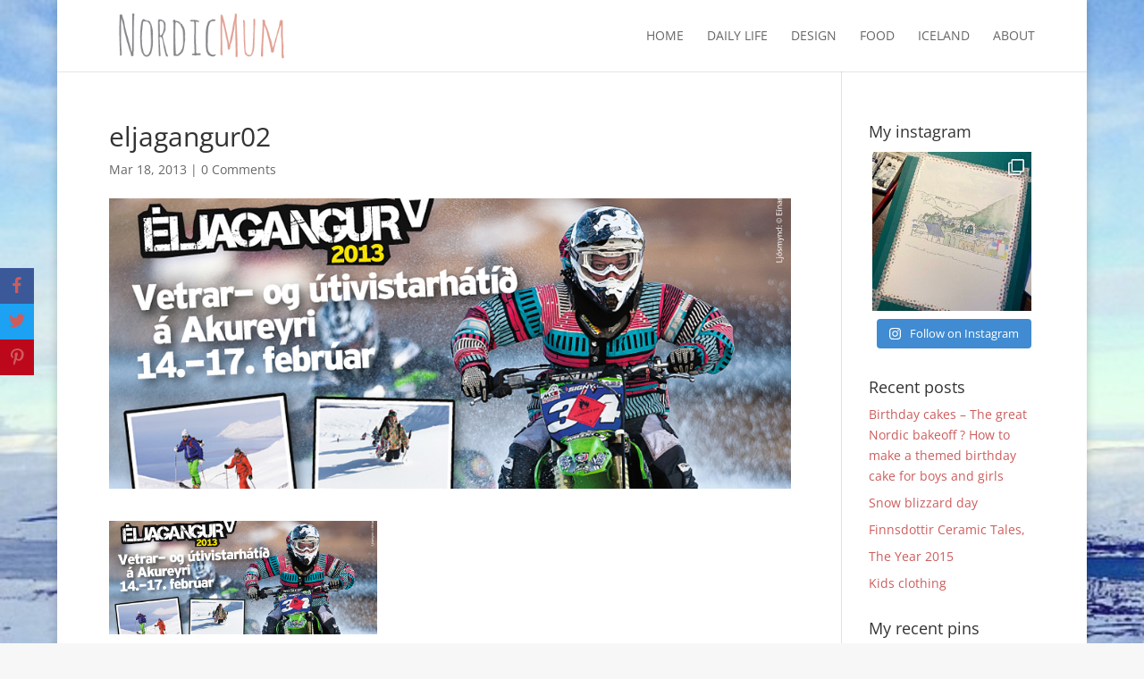

--- FILE ---
content_type: text/plain
request_url: https://www.google-analytics.com/j/collect?v=1&_v=j102&a=2146162360&t=pageview&_s=1&dl=https%3A%2F%2Fnordicmum.com%2Fwinterfestival%2Feljagangur02%2F&ul=en-us%40posix&dt=eljagangur02%20-%20Nordic%20Mum&sr=1280x720&vp=1280x720&_u=IEBAAEABAAAAACAAI~&jid=1260198874&gjid=755422516&cid=1915668658.1770048723&tid=UA-49446767-1&_gid=1369654090.1770048723&_r=1&_slc=1&z=768572948
body_size: -450
content:
2,cG-RG764SJJ9N

--- FILE ---
content_type: application/javascript; charset=UTF-8
request_url: https://nordicmum.disqus.com/count-data.js?1=179%20https%3A%2F%2Fnordicmum.com%2Fwp-content%2Fuploads%2F2013%2F03%2Feljagangur02.jpg
body_size: 309
content:
var DISQUSWIDGETS;

if (typeof DISQUSWIDGETS != 'undefined') {
    DISQUSWIDGETS.displayCount({"text":{"and":"and","comments":{"zero":"0 Comments","multiple":"{num} Comments","one":"1 Comment"}},"counts":[{"id":"179 https:\/\/nordicmum.com\/wp-content\/uploads\/2013\/03\/eljagangur02.jpg","comments":0}]});
}